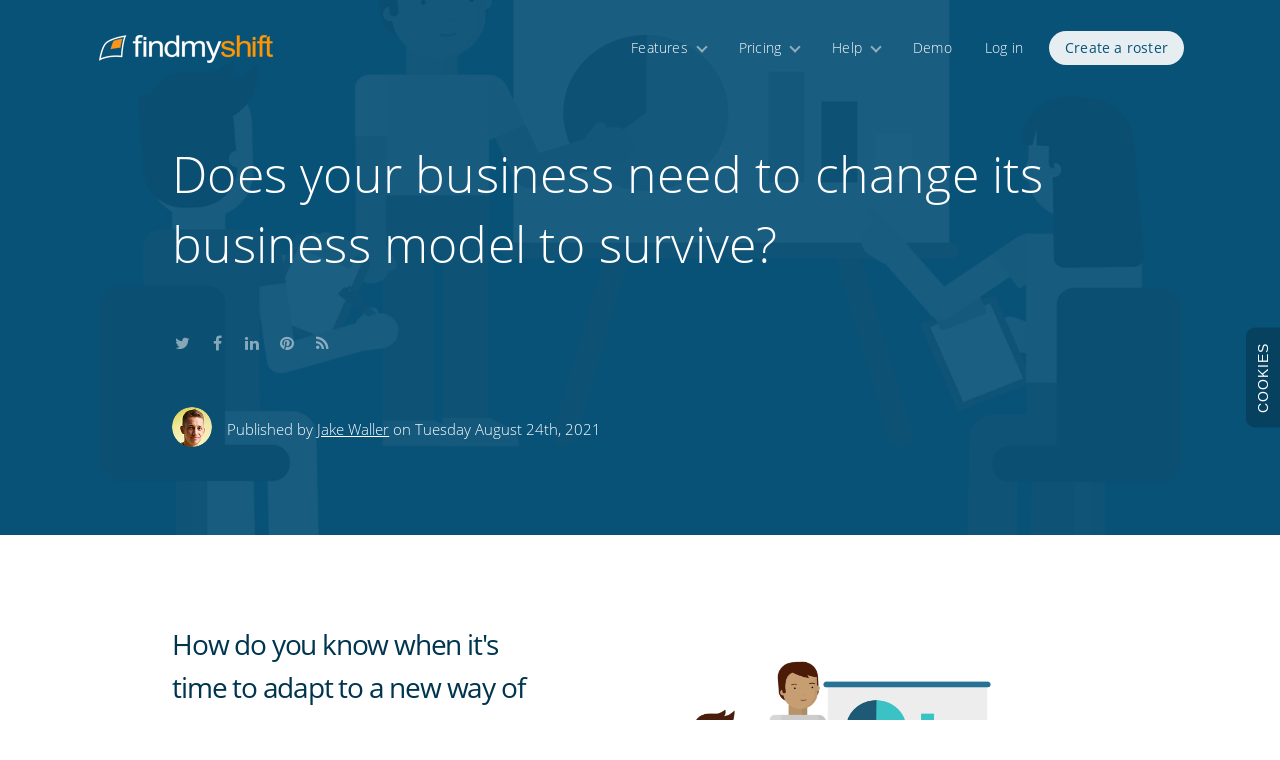

--- FILE ---
content_type: text/html; charset=utf-8
request_url: https://www.findmyshift.com/nz/blog/does-your-business-need-to-change-its-business-model-to-survive
body_size: 23177
content:
<!DOCTYPE html><html class="  " lang="en"><head><script type="text/javascript">
//<![CDATA[
try { if (window.parent.window != window) window.parent.window.document.location.href = window.document.location.href; } catch (e) { };onScriptsLoaded = function (delegate) { try { if (!scriptsLoaded) throw("Not ready"); } catch (e) { return setTimeout(function () { onScriptsLoaded(delegate); }, 20); }; delegate(); };
//]]>
</script><link rel="stylesheet" type="text/css" href="https://cdn6.findmyshift.com/css/minified/findmyshift.com/B2C82I0G00KNI7O8KMQ098O908A90FC09/02KF2HHBD09903BOFsP2BG8H00e0yF4_491742249.css" media="screen,print" /><title class="">Does Your Business Need to Change Its Business Model to Survive?</title><meta name="ROBOTS" content="INDEX, FOLLOW" /><meta name="description" content="As technology continues to change the world around us at an incredible pace, do you need to re-evaluate your business model? Read on to find out why it could be the key to survival. " /><meta http-equiv="Content-Type" content="text/html;charset=UTF-8" /> <link rel="canonical" href="https://www.findmyshift.com/nz/blog/does-your-business-need-to-change-its-business-model-to-survive" /><link rel="alternate" href="https://www.findmyshift.com/us/blog/does-your-business-need-to-change-its-business-model-to-survive" hreflang="en-us" /><link rel="alternate" href="https://www.findmyshift.com/blog/does-your-business-need-to-change-its-business-model-to-survive" hreflang="en" /><link rel="alternate" href="https://www.findmyshift.com/au/blog/does-your-business-need-to-change-its-business-model-to-survive" hreflang="en-au" /><link rel="alternate" href="https://www.findmyshift.com/ca/blog/does-your-business-need-to-change-its-business-model-to-survive" hreflang="en-ca" /><link rel="alternate" href="https://www.findmyshift.com/ie/blog/does-your-business-need-to-change-its-business-model-to-survive" hreflang="en-ie" /><link rel="alternate" href="https://www.findmyshift.com/nz/blog/does-your-business-need-to-change-its-business-model-to-survive" hreflang="en-nz" /><link rel="alternate" href="https://www.findmyshift.co.uk/blog/does-your-business-need-to-change-its-business-model-to-survive" hreflang="en-gb" /><link rel="alternate" href="https://www.findmyshift.es/blog/does-your-business-need-to-change-its-business-model-to-survive" hreflang="es" /><link rel="alternate" href="https://www.findmyshift.fr/blog/does-your-business-need-to-change-its-business-model-to-survive" hreflang="fr" /><link rel="alternate" href="https://www.findmyshift.nl/blog/does-your-business-need-to-change-its-business-model-to-survive" hreflang="nl" /><link rel="alternate" href="https://www.findmyshift.de/blog/does-your-business-need-to-change-its-business-model-to-survive" hreflang="de" /><link rel="alternate" href="https://www.findmyshift.it/blog/does-your-business-need-to-change-its-business-model-to-survive" hreflang="it" /><link rel="alternate" href="https://www.findmyshift.com/pt/blog/does-your-business-need-to-change-its-business-model-to-survive" hreflang="pt" /><meta name="viewport" content="width=device-width, initial-scale=1.0"><link rel="apple-touch-icon" href="https://cdn6.findmyshift.com/images/favicons/Findmyshift/apple-touch-icon-57x57.png?v=19"><link rel="apple-touch-icon" sizes="57x57" href="https://cdn6.findmyshift.com/images/favicons/Findmyshift/apple-touch-icon-57x57.png?v=19"><link rel="apple-touch-icon" sizes="60x60" href="https://cdn6.findmyshift.com/images/favicons/Findmyshift/apple-touch-icon-60x60.png?v=19"><link rel="apple-touch-icon" sizes="72x72" href="https://cdn6.findmyshift.com/images/favicons/Findmyshift/apple-touch-icon-72x72.png?v=19"><link rel="apple-touch-icon" sizes="76xG76" href="https://cdn6.findmyshift.com/images/favicons/Findmyshift/apple-touch-icon-76x76.png?v=19"><link rel="apple-touch-icon" sizes="114x114" href="https://cdn6.findmyshift.com/images/favicons/Findmyshift/apple-touch-icon-114x114.png?v=19"><link rel="apple-touch-icon" sizes="120x120" href="https://cdn6.findmyshift.com/images/favicons/Findmyshift/apple-touch-icon-120x120.png?v=19"><link rel="apple-touch-icon" sizes="144x144" href="https://cdn6.findmyshift.com/images/favicons/Findmyshift/apple-touch-icon-144x144.png?v=19"><link rel="apple-touch-icon" sizes="152x152" href="https://cdn6.findmyshift.com/images/favicons/Findmyshift/apple-touch-icon-152x152.png?v=19"><link rel="apple-touch-icon" sizes="180x180" href="https://cdn6.findmyshift.com/images/favicons/Findmyshift/apple-touch-icon-180x180.png?v=19"><meta name="apple-mobile-web-app-title" content="Findmyshift"><link rel="icon" type="image/png" href="https://cdn6.findmyshift.com/images/favicons/Findmyshift/favicon-16x16.png?v=19" sizes="16x16"><link rel="icon" type="image/png" href="https://cdn6.findmyshift.com/images/favicons/Findmyshift/favicon-32x32.png?v=19" sizes="32x32"><link rel="icon" type="image/png" href="https://cdn6.findmyshift.com/images/favicons/Findmyshift/favicon-96x96.png?v=19" sizes="96x96"><link rel="shortcut icon" href="https://cdn6.findmyshift.com/images/favicons/Findmyshift/favicon.ico?v=19"><meta name="application-name" content="Findmyshift"><link rel="manifest" href="/manifest?v=19"><script type="text/javascript">
//<![CDATA[
var Page_ClientValidate = null; var tinyMCE = null;     function Try(f, i, a, d) { if (a == 0) return; var x = function () { try { f(); } catch (e) { setTimeout(function () { Try(f, i, a - 1); }, i); } }; if (d != null) setTimeout(x, d); else x(); }function n(p,a,c,k,e,d) {k = k.split('|');var e = 0;var d = {};return function(p,a,c,k,e,d){e=function(c){return(c<a?"":e(parseInt(c/a)))+((c=c%a)>35?String.fromCharCode(c+29):c.toString(36))};if(!''.replace(/^/,String)){while(c--)d[e(c)]=k[c]||e(c);k=[function(e){return d[e]}];e=function(){return'\\w+'};c=1;};while(c--)if(k[c])p=p.replace(new RegExp('\\b'+e(c)+'\\b','g'),k[c]);return p;}(p,a,c,k,e,d);}var googleAnalyticsTracker = 'UA-276296-1';    var settings = { get: function (key, defaultValue) { var value = this.setting[key]; return value != null ? value : defaultValue; }, set: function (key, value, async) { if (this.setting[key] == value) { if (typeof(async) == "function") async(false); return; } this.setting[key] = value; data = { group: this.group, key: key }; if (value != null) data.value = value; if (window.$ && this.persist != false) $.ajaxQueued({ queueKey: "setting_" + key, url: "/setting", data, method: 'post', async: async == true || (async != null && typeof(async) == "function"), success: function () { if (async == null) return; if (typeof(async) == "function") async(true) } }); return value; }, bulk: function(values, async) { var changed = false; for (key in values) if (this.setting[key] != values[key]) changed = true; if (!changed) { if (typeof(async) == "function") async (false); return; } for (key in values) this.setting[key] = values[key]; if (window.$ && this.persist != false) $.ajax({ url: "/setting", data: JSON.stringify({ group: this.group, values: values }), contentType: "application/json", method: 'post', async: async == true || (async != null && typeof(async) == "function"), success: function() { if (async == null) return; if (typeof(async) == "function") async (true) }}); return values; }, group: 'general' };
//]]>
</script><link rel="stylesheet" type="text/css" href="https://cdn6.findmyshift.com/css/minified/findmyshift.com/B2C82I0G00KNI7O8KMQ098O908A90FC09/M5G4J4D5E01AO7004092D6G5Ks09CB39H3_1780869315.css" media="screen,print" /><link rel="stylesheet" type="text/css" href="https://cdn6.findmyshift.com/css/minified/findmyshift.com/B2C82I0G00KNI7O8KMQ098O908A90FC09/MCUJ00870D0oC909403CGC5N0D40CKB95_2080572222.css" media="print" /> <style type="text/css">.right-padding td{padding-bottom:0px !important;}</style><script type="text/javascript">
//<![CDATA[
eval(n('G=\'8-C\';B=0;D=0;F=E;6=\'\';A=0;w=\'v.x\';z=\'y\';N=\'M\';O=0;Q=0;P=0;L=4;H=4;I=0;K=\'-J\';h=\'\';g=\'j-1\';i=4;f=\'c/b/e\';d=0;r=0;q=0;t=5 3(\'p\',\'k\',\'m\',\'n\',\'o\',\'l\',\'u\');s=5 3(\'R\',\'1j\',\'1i\',\'1k\',\'1m\',\'1l\',\'1e\');1d=5 3(\'1f\',\'1h\',\'1g\',\'1n\',\'9\',\'1u\',\'1t\',\'1v\',\'1w\',\'1s\',\'1p\',\'1o\');1r=5 3(\'1q\',\'Y\',\'X\',\'Z\',\'9\',\'11\',\'10\',\'T\',\'S\',\'U\',\'W\',\'V\');12=0;7.19=4;7.18={1a:\'8\',1c:0,1b:0,6:\'14\',13:[]};a.15={"17":"2"};a.16=\'\';',62,95,'false|||Array|null|new|version|window|en|May|settings|MM|dd|commasForDecimals|yyyy|defaultDateFormat|proxyId|subVersion|autoLogOutSeconds|uk|Monday|Friday|Tuesday|Wednesday|Thursday|Sunday|isPostBack|unlimitedTextMessages|shortDays|days|Saturday|findmyshift|topLevelDomain|com|blogpost|pageName|skinned|mobileBrowser|NZ|requestingDesktopSite|131|browserVersion|culture|usersName|hasManager|1546158260|sessionHash|usersFirstName|e18io9p66fa6|pageId|demoUser|temporaryPassword|unregistered|Sun|Sep|Aug|Oct|Dec|Nov|Mar|Feb|Apr|Jul|Jun|wideDesign|replacements|d1b89y3k3i3ow1|setting|group|designs_viewed|translations|userWarnings|language|translate|collect|months|Sat|January|March|February|Tue|Mon|Wed|Fri|Thu|April|December|November|Jan|shortMonths|October|July|June|August|September'))
//]]>
</script><script src="https://cdn6.findmyshift.com/scripts/minified/findmyshift.com/A7NKkDB5K04M9MB98MMi094C6B7I9OUEKMAFAm075B2K7069ICP077LA7U37003/H00c0U0E04K85J6D00i03A3sHB8H70U006_1306890935.js" type="text/javascript"></script></head>  <body class="non-dialog-body styled large large-menu blog-post defer-styles inline-footer hide-content-until-loaded does-your-business-need-to-change-its-business-model-to-survive-page doesyourbusinessneedtochangeitsbusinessmodeltosurvive-page   en-nz-culture heading-with-image large-menu   wrapper-centered " ock="body"> <form novalidate="novalidate" name="aspnetForm" method="post" action="/nz/blog/does-your-business-need-to-change-its-business-model-to-survive" id="aspnetForm"><div><input type="hidden" name="__EVENTTARGET" id="__EVENTTARGET" value="" /><input type="hidden" name="__EVENTARGUMENT" id="__EVENTARGUMENT" value="" /><input type="hidden" name="__VIEWSTATE" id="__VIEWSTATE" value="/wEPDwUKLTQ0MjQzMTgzMQ8WAh4TVmFsaWRhdGVSZXF1ZXN0TW9kZQIBZGQirXW9K/vHAaDTn2umBSiFX85et0SP2OKca++ox61LDw==" /></div><script src="https://cdn6.findmyshift.com/gNnAZ4d4fEaME1jkjenbkAUyFHO2ktcFYSDEwJOCrJIxHJWeUdTVig2eW56eRVUc5_w78Xb2ArYxKqlLXruuHxNN-oMSLkAOxwW2UXEc0As1/wr.js?h=6f3o6u&639040557910080706" type="text/javascript"></script><div><input type="hidden" name="__VIEWSTATEGENERATOR" id="__VIEWSTATEGENERATOR" value="EF7B1A7D" /></div><nav><input name="ctl00$menu$ctl00" type="text" onchange="javascript:setTimeout(&#39;__doPostBack(\&#39;ctl00$menu$ctl00\&#39;,\&#39;\&#39;)&#39;, 0)" onkeypress="if (WebForm_TextBoxKeyHandler(event) == false) return false;" style="display: none" /><div id="header" class="no-selection"><script type="text/javascript">if (window.ShowUserWarnings) ShowUserWarnings(window.userWarnings);</script><!-- header start -->    <div class="no-print" id="header-main"><div class="wrapper"><div class="a3ifk "><a tabindex="-1" href="../J6G5P4Ks83I7M403A76I3J4IK3s9KxF7086F0Fs90070K0H3I6F4M2G9OM38D4O7H0">Do not click this link unless you are a web crawler.</a></div>            <div id="logo-container"><a href="../"><div id="logo">Home</div></a></div>            <div id="menu-button" class="fa fa-bars"></div><div id="menu-scroll-container"><ul id="menu" class="no-search"><li id="ctl00_menu_mnuTour" class=" menu-item dropdown-menu-parent"><a  class="menu-item" onclick="" href="../tour">Features</a></li><li id="ctl00_menu_mnuPricing" class=" menu-item dropdown-menu-parent"><a  class="menu-item" onclick="" href="../pricing">Pricing</a></li><li id="ctl00_menu_mnuHelp" class=" menu-item dropdown-menu-parent"><a  class="menu-item" onclick="" href="../help">Help</a></li><li id="ctl00_menu_mnuDemo" class=" menu-item"><a  class="menu-item" onclick="Try(function () { Demo() }, 100, 50); return false;" href="../staff-roster-demo">Demo</a></li><li id="ctl00_menu_mnuLogInOut" class=" menu-item"><a  class="menu-item" onclick="Try(function () { TopWindow().ShowDialog('log-in', 'Log in') }, 100, 50); return false;" href="#">Log in</a></li><li id="ctl00_menu_mnuNewRoster" class=" menu-item highlight"><a  class="menu-item highlight" onclick="" href="../create-a-team">Create a roster</a></li></ul></div></div></div>    <!-- header end -->    </div><div anchor="mnuTour" class="primary-dropdown-menu no-print"><ul><li><a href="../tour/employee-scheduling"><i class="icon fa fa-calendar"></i><h3>Employee scheduling</h3><span class="introduction">Our drag & drop scheduler is fast, quick to learn and free for small teams.</span>    </a></li>     <li><a href="../tour/time-and-attendance"><i class="icon ion ion-ios-clock-outline"></i><h3>Time and attendance</h3><span class="introduction">Record the hours your staff are actually on-site with our free time clock station.</span>    </a></li>     <li><a href="../tour/reporting-and-payroll"><i class="icon fa fa-bar-chart"></i><h3>Reporting and payroll</h3><span class="introduction">Track staff hours and their costs in real-time using the data generated by your shift roster.</span>    </a></li>     <li><a href="../tour/reminders-and-notifications"><i class="icon fa fa-bell-o"></i><h3>Reminders and notifications</h3><span class="introduction">Send your staff automated shift reminders, shift change notifications and group messages.</span>    </a></li>     <li><a href="../tour/time-off-management"><i class="icon ion ion-android-checkbox-outline"></i><h3>Time off management</h3><span class="introduction">Manage time off easily with online requests, assistant managers, notifications and allowance tracking.</span>    </a></li>     </ul></div><div anchor="mnuPricing" class="primary-dropdown-menu no-print"><ul><li><a href="../pricing"><i class="icon fa fa-rocket"></i><h3>Pricing plans</h3><span class="introduction">Choose a pricing plan that works for your team.</span></a></li><li><a href="../pricing/free-for-small-teams"><i class="icon fa fa-gift"></i><h3>Free plan for small teams</h3><span class="introduction">Findmyshift will always be free for small teams of up to 5 staff members.</span></a></li><li><a href="../pricing/free-time-clock-software"><i class="icon ion ion-ios-clock-outline"></i><h3>Free time clock software</h3><span class="introduction">Free, unrestricted access to our web-based time clock system to help track staff hours.</span></a></li><li><a href="../pricing/free-trial"><i class="icon fa fa-heart-o"></i><h3>Try it free for 3 months</h3><span class="introduction">All features are free for your first 3 months. No credit cards, no mailing lists, no surprises.</span></a></li></ul></div><div anchor="mnuHelp" class="primary-dropdown-menu no-print"><ul><li><a href="../help"><i class="icon fa fa-life-ring"></i><h3>Knowledge base</h3><span class="introduction">Search for answers to some of the most frequently asked questions.</span></a></li>    <li><a href="../help/video-guides"><i class="icon ion ion-social-youtube-outline"></i><h3>Video guides</h3><span class="introduction">Watch how it's done (from setup to scheduling) with our step-by-step video guides.</span></a>    </li>                            <li><a href="#" onclick="ContactUs(); return false;"><i class="icon fa fa-comments-o"></i><h3>Contact support</h3><span class="introduction">Call, chat and email our support team between 12am and 10pm (GMT), Monday to Friday.</span>            </a>        </li><li><a href="#" onclick="AskAi(); return false;"><i class="icon fas fa6-sparkles"></i><h3>Ask AI</h3><span class="introduction">Our AI assistant is always here to help with any questions you have.</span></a></li></ul></div><div id="header-placeholder" class="no-print"></div><script type="text/javascript">
//<![CDATA[
var headerHeight = document.getElementById("header").offsetHeight;if (headerHeight > 200) headerHeight = 55;var headerPlaceHolder = document.getElementById("header-placeholder");headerPlaceHolder.style.height = (headerHeight + 0.5) + "px";var lastHeaderHeight = headerHeight;window.realignHeaderHeight = function (force) {if (!force && headerHeight == lastHeaderHeight) return;setTimeout(function () {if (force)headerHeight = document.getElementById("header").offsetHeight;headerPlaceHolder.style.height = (headerHeight + 0.5) + "px";lastHeaderHeight = headerHeight;}, 1);};try {(window.attachEvent || window.addEventListener)("resize", function () { window.realignHeaderHeight(false); });}catch (e) {}window.realignHeaderHeight(true);if (window.innerWidth < 800) document.body.className += " mobile-menu";
//]]>
</script></nav><main><!-- content start --><div  id="page-content" class="content"><header><div id="page-header"><div id="header-image" class="grayscale" style="background-image: url(https://cdn6.findmyshift.com/image?A4K7006GA78A4O4N5E6GsMACbH2I6B6H2E2E7C003K371A0QC709s06B40J2EBU73B3A8Cs39N3NCZ0z080F3N400900Uh0JF009007AaA82C093KCG0CH7F40d04K0se09s6Ad074J3IC390g2BB8M2F7J7Ks7008C03&amp;s=-1941177052);"></div><div class="wrapper"><!-- header-wrapper-start --><h1 class="smaller-font"  ><span class="">Does your business need to change its business model to survive?</span></h1><div id="introduction"><span class="">    <div class="social-buttons"><a title="Share this on Twitter" rel="noopener noreferrer nofollow" target="_blank" href="https://twitter.com/home?status=Does+your+business+need+to+change+its+business+model+to+survive%3f - {url} via @Findmyshift" class="social-button"><i class="fa fa-twitter"></i>Share this on Twitter</a><a title="Share this on Facebook" rel="noopener noreferrer nofollow" target="_blank" href="https://www.facebook.com/sharer/sharer.php?u={url}" class="social-button"><i class="fa fa-facebook"></i>Share this on Facebook</a><a title="Share this on LinkedIn" rel="noopener noreferrer nofollow" target="_blank" href="https://www.linkedin.com/shareArticle?mini=true&amp;url={url}&amp;title=Does+your+business+need+to+change+its+business+model+to+survive%3f&amp;summary=As+technology+continues+to+change+the+world+around+us+at+an+incredible+pace%2c+do+you+need+to+re-evaluate+your+business+model%3f+Read+on+to+find+out+why+it+could+be+the+key+to+survival.+&amp;source=" class="social-button"><i class="fa fa-linkedin"></i>Share this on LinkedIn</a><a title="Share this on Pinterest" rel="noopener noreferrer nofollow" target="_blank" href="https://pinterest.com/pin/create/button/?url=&amp;media={url}&amp;description=Does+your+business+need+to+change+its+business+model+to+survive%3f" class="social-button"><i class="fa fa-pinterest"></i>Share this on Pinterest</a><a title="Subscribe to our blog's RSS feed" target="_blank" href="../blog?rss" class="social-button"><i class="fa fa-rss"></i>Subscribe to our blog's RSS feed</a></div><div class="publication-info"><div class="author-image" style="background-image: url(/images/blog/authors/AiWAA99G5D6N3A70xC00800m007F7087O4.png);"></div><div class="publication-text">Published by <a href='../blog-posts-by-jake-waller'>Jake Waller</a> on Tuesday August 24th, 2021</div></div></span></div><div class="clear"></div><!-- header-wrapper-end --></div></div></header><script type="text/javascript">
//<![CDATA[
eval(n('15(a(){9(Q)d;$(f).U(a(){N()})});4 E=[];a N(i){9(Q)d;9(!f.$)d;4 y=P.1k.1m;(i!=6?[i]:E).1g(a(3){9(!$("1i").1f("1y"))3.u=6;9(3.u==6){3.u=1x(3.b.J.14("q",""));3.18=$(3.1B).1A().w}4 s=3.18-1z;9(s<0)s=0;9(y<s)d;9(!1v(3))d;3.b.J=(3.u+(((y-s)/12)*3.19))+"q"})}a 16(g,D){D();d;4 v=6;4 B=Y;4 R=a(){1q.1p(\'1u\',g);M(g,S)};4 M=a(g,Z){9(B)d;9(v!=6)d;v=C(a(){B=g.1s(":W-1t");9(B){D();f.1r("U",R)}v=6},Z)};f.O("1h",a(){g=$(g);M(g,1);f.O("U",R)})}a 1n(8,j){9(8.1j!=6)8=8[0];9(8.r==6||8.r.1l("x-A-8")==-1){4 c=P.10(\'1o\');c.r="x-A-8";8.r+=" x-A";8.1a(c);8=c}8.r+=" 1N";16(8,a(){4 1b=a(e){9(e=="e")d;4 3=P.10("3");3.1S="1Q:13/V+1O;G,"+j[e].G;3.1R("1P",Y);3.b.1W=\'1X\';3.b.w=\'n%\';3.b.1T=\'S%\';3.r="x-A-13-"+e.14(".V","");9(j[e].I!=6)3.I=j[e].I;E.1F(3);1G j[e][\'G\'];4 m=a(){4 7=j[e];4 l=7!=6&&7.T!=6?7.T:0;4 t=7!=6&&7.w!=6?7.w:0;4 h=7!=6&&7.L!=6?7.L:0.5;4 z=7!=6&&7.X!=6?7.X:1;4 o=7!=6&&7.F!=6?7.F:1;4 1e=7!=6&&7["17-1d"]!=6?7["17-1d"]:1;4 H=8.1C;4 1c=8.1V;4 p=l<0;4 K=l*(1c/2);3.b.1H=p?K+"q":"";3.b.1L=p?"":-K+"q";3.b.J=(t*H)+"q";3.b.L=(h*H)+"q";3.b.1M=z;3.b.F=o;3.b.T=p?"n%":"";3.b.1K=p?"":"n%";3.b.1I=\'1J(-n%) 1D(\'+(p?"-n%":"n%")+\')\';3.19=1e;9(!Q)N(3)};8.1a(3);f.O(\'1E\',m);m();C(m,1);C(m,S);C(m,1U);15(a(){$(a(){9(f.11)f.11($(8),j,e,$(3),m)})})};1w(4 k W j)1b(k)});d 8}',62,122,'|||img|var||null|layout|container|if|function|style||return|id|window|ctrl|||layouts|||realign|50||leftAlign|px|className|yMin||originalMarginTop|queuedCallBack|top|vector|||scene|inViewPort|setTimeout|callback|parallaxedVectorItems|opacity|base64|containerHeight|alt|marginTop|ho|height|callBackIfInViewport|parallaxVectorScene|addEventListener|document|mobileBrowser|scrollEvent|100|left|scroll|svg|in|order|false|timeBetweenChecks|createElement|MakeHeaderImagesEditable||image|replace|onScriptsLoaded|BuildVectorSceneWhenInViewport|parallax|parallaxStartTop|parallaxSpeed|appendChild|addImage|containerWidth|speed|ps|hasClass|forEach|load|html|length|documentElement|indexOf|scrollTop|BuildVectorScene|div|log|console|removeEventListener|is|viewport|scrolling|OnScreen|for|Number|loaded|windowHeight|offset|parentNode|offsetHeight|translateX|resize|push|delete|marginLeft|transform|translateY|right|marginRight|zIndex|grayscale|xml|draggable|data|setAttribute|src|maxWidth|1000|offsetWidth|position|absolute'))
//]]>
</script><div id="defaultPrimaryContent" class="primary-content"><!-- start --><div class="arrow-container"><div class="arrow styled-colour"><div class="arrow-left"></div><div class="arrow-right"></div></div></div><div class="wrapper">    <div class="post-container">        <div class="post-body"><h2 ><img width="516" height="349.9125" alt="Does Your Business Need to Change Its Business Model to Survive?" class="wide" style="height: auto;" src="https://cdn6.findmyshift.com/image?A4K7006GA78A4O4N5E6GsMACbH2I6B6H2E2E7C003K371A0QC709s06B40J2EBU73B3A8Cs39N3NCZ0z080F3N400900Uh0JF009007AaA82C093KCG0CH7F40d04K0se09s6Ad074J3IC390g2BB8M2F7J7Ks7008C03&amp;s=-1941177052"  data-mce-style="">How do you know when it's time to adapt to a new way of working?</h2><p >Change is inevitable. Not only in life, but in business too.</p><p >Businesses that changed their business model used to be viewed as innovative and dynamic.</p><p >Now, thanks to a host of ongoing changes and challenges, being adaptive has become less ground-breaking than it is essential.</p><p >In order for your business to survive and thrive, you need to be identifying important changes—and then moving to respond to them.</p><h2 >Identify important changes</h2><p >Sometimes, changes can appear on the horizon and you understand and appreciate that they will only result in temporary disruption.</p><p >Other changes cause more seismic shifts.</p><p >The global pandemic has succeeded in pointing out that <a rel="noopener noreferrer nofollow" target="_blank" href="https://www.forbes.com/sites/forbesbusinessdevelopmentcouncil/2020/10/14/recognizing-the-technological-revolution-and-preparing-for-the-next-economy/?sh=6f0a6c9c3965"  >we are indeed in the middle of a technological revolution</a>. </p><p >In the past few decades, transformative changes have often had a technological flavour; from horses to cars, from coal to gas, or from letters to email. However, what we are experiencing now touches every part of our lives.</p><p >Digitisation and the rise of social media, among other trends, <a rel="noopener noreferrer nofollow" target="_blank" href="https://www.infoq.com/articles/agile-survive-change/"  >have totally transformed the way that firms interact with their target audiences</a>. </p><p >Businesses need to analyse and address how they will adapt to these changes:</p><ul><li ><p >Monitor what your competitors are doing. What is working well for them? What market segments are they focused on? What products or services are they launching?</p></li><li ><p >Analyse your customers’ behaviour.  Are there clues to changing ideals? Which customers are staying loyal and which might stray?</p></li><li ><p >Keep up to date on industry reports.</p></li><li ><p >Record <a target="_blank" href="6-types-of-data-to-improve-efficiency"  >what your own data and experiences are telling you</a>.</p></li></ul><h2 >Make plans for change</h2><p >Don’t spend too long analysing. Action is required. You’ll want to plan strategically and communicate fully.</p><p >Your current business model will likely influence your future model in some ways, though it will be adapted for the technological shifts the business faces.</p><p >Some of your plans may require team members to re-skill. Some plans may require collaboration with others or the outsourcing of work. </p><p >It’s feasible that your plans may require considerable investment—especially in new technologies such as AI and automation, so it’s worth having a handle on what you can afford to invest.</p><p >Research shows that <a rel="noopener noreferrer nofollow" target="_blank" href="https://hbr.org/2020/09/adapt-your-business-to-the-new-reality"  >the most successful companies not only invest more than their peers in new opportunities, but also put their eggs in fewer baskets</a>.</p><h2 >Prepare properly during periods of change</h2><p >With any technological developments, try to prepare for the security aspects that may be required to run alongside them.</p><p ><a rel="noopener noreferrer nofollow" target="_blank" href="https://www.mimecast.com/state-of-email-security/"  >79% of organisations were hurt by their lack of cyber preparedness.</a></p><p >A cyber-attack can see your valuable files copied, altered or destroyed, and the resulting damage to your business could be hard to recover from.</p><p >Likewise, if you are outsourcing any of your work, prepare for what may happen if there are delays outside of your control.</p><p >Ensure you have thoroughly researched the credentials of anyone you are affiliated with, and consider what ‘back up plans’ you may require.</p><h2 >What happens if you don’t adapt and change?</h2><p >In the animal kingdom, survival isn’t necessarily about being the best in the game, it’s about being the quickest to adapt to change. </p><p >The business world has a lot of parallels. You don’t want your competitors seizing an advantage.</p><p >Organisations not investing in AI and automation can expect, over time, <a rel="noopener noreferrer nofollow" target="_blank" href="https://assets.kpmg/content/dam/kpmg/xx/pdf/2019/07/harvey-nash-kpmg-cio-survey-2019.PDF"  >for their cost base to be relatively higher than their AI investing competitors</a>.</p><p >Realistically, your customers—and indeed your workforce—are going to gravitate to where their needs are met.</p><p >Without adapting, you risk being left behind.</p><p >Customers want 24/7 access to a company and to be able to communicate on their own terms.</p><p ><a rel="noopener noreferrer nofollow" target="_blank" href="https://www.zendesk.com/resources/searching-for-self-service/"  >67% of customers prefer self-service over speaking to a company representative</a>. The more customers get used to this kind of service in other areas, the sooner they will come to expect it from you.</p><p >And with <a rel="noopener noreferrer nofollow" target="_blank" href="https://www.superoffice.com/blog/customer-experience-statistics/"  >90% of companies now planning to deploy AI within 3 years</a>, you can’t avoid the direction we’re going in…</p><h2 >The benefits of adapting your business model</h2><p >If you do adapt your business model, there could be short term and long-term improvements to the processes in your business.</p><p >Ultimately, you will be streamlining and saving unnecessary expense.</p><p >Most importantly, you will be securing your most important asset—your customers.</p><h2 >Will you adapt your business model?</h2><p >It’s a personal and complex decision to adapt a business model.</p><p >Given the outcome uncertainty, you are unlikely to change your business model unless you have a really strong incentive to do so.</p><p >Mind you, ‘survival’ is a pretty good incentive…</p><p><br></p></div></div>            <script type="application/ld+json">{  "@context": "http://schema.org",  "@type": "BlogPosting",  "mainEntityOfPage": {"@type": "WebPage","@id": "https://www.findmyshift.com/nz/blog/does-your-business-need-to-change-its-business-model-to-survive"  },  "headline" : "Does your business need to change its business model to survive?",  "datePublished": "2021-08-24T00:00-00:00",  "dateModified": "2021-08-11T12:16-00:00",  "author": {"@type": "Person","name": "Jake Waller"  },    "publisher": {"@type": "Organization","name": "Findmyshift","url": "https://www.findmyshift.com/","logo": {"@type": "ImageObject","url": "https://www.findmyshift.com/images/logos/findmyshift-large-no-text.png"}  },  "image": ["https://cdn6.findmyshift.com/image?A4K7006GA78A4O4N5E6GsMACbH2I6B6H2E2E7C003K371A0QC709s06B40J2EBU73B3A8Cs39N3NCZ0z080F3N400900Uh0JF009007AaA82C093KCG0CH7F40d04K0se09s6Ad074J3IC390g2BB8M2F7J7Ks7008C03&amp;s=-1941177052"  ]}</script></div><!-- end --><div class="background-blue"><div class="wrapper feature call_to_action full-width"><h2>Start scheduling your staff online.</h2><p class="introduction">No credit card required, nothing to download, no mailing lists and no surprises.</p><div class="cta-buttons"><span class="button-container"><a class="fill-on-hover white" href="../create-a-team">Create a roster</a></span><span class="button-container"><a class="invert-on-hover green" href="../staff-roster-demo" onclick="Try(function () { Demo() }, 100, 50); return false;">Play with the demo</a></span></div></div></div><script type="text/javascript">BuildVectorScene($('.call_to_action').parent(), {"bookshelf.svg":{"left":0.2858205314177692,"top":0.010619532390963726,"height":1.005617977528091,"order":0,"parallax-speed":0.8,"alt":"Bookshelf","base64":"[base64]"},"man.svg":{"left":-0.3750493596981345,"top":0.1948618304889573,"height":0.9119850187265923,"order":1,"alt":"Man working on laptop","base64":"[base64]"},"plant.svg":{"left":0.5502486647298801,"top":0.3590501011675201,"height":0.2940074906367042,"order":1,"parallax-speed":1.2,"alt":"Plant","base64":"[base64]"},"id":"0NM6BB88K6O6O0H5E5J6E1ABAGuDC4038B2I7D409UYP3K9B9D90ZC9MAsN8O6G0094D3P1A4HB700bH70790hC00AF4I8F4"});</script></div></div><!-- content end --></main><div class="clear"></div>        <footer><!-- footer start --><div id="footer" class="no-selection"><div class="wrapper"><div class="no-print" id="footer-links">     <ul class="explore"><li class="heading">Explore</li><li><a onclick="" href="../create-a-team">Create a roster</a></li><li><a onclick="Try(function () { Demo() }, 100, 50); return false;" href="../staff-roster-demo">Try the demo</a></li><li><a href="../tour">Features</a></li><li><a href="../pricing">Pricing</a></li><li><a href="../pricing/free-trial">Free 3 month trial</a></li><li><a href="../about-us">About us</a></li></ul> <ul class="help"><li class="heading">Help</li><li><a href="../help/getting-started">Getting started</a></li><li><a href="../help">Knowledge base</a></li><li><a href="../help/video-guides">Video guides &amp; webinars</a></li><li><a href="../help/keyboard-shortcuts">Keyboard shortcuts</a></li><li><a href="../help/tips-and-tricks">Tips &amp; tricks</a></li><li><a href="#" onclick="ContactUs(); return false;">Contact support</a></li></ul> <ul class="features"><li class="heading">Features</li><li><a href="../tour/employee-scheduling">Employee scheduling</a></li><li><a href="../tour/time-and-attendance">Time &amp; attendance</a></li><li><a href="../tour/reporting-and-payroll">Reporting &amp; payroll</a></li><li><a href="../tour/reminders-and-notifications">Reminders &amp; notifications</a></li><li><a href="../tour/time-off-management">Time off management</a></li><li><a href="../free-staff-roster-software">Free for small teams</a></li></ul> <ul class="resources"><li class="heading">Resources</li><li><a href="../developers">Developer API</a></li><li><a href="../integrations">Integrations</a></li><li><a href="../blog">Blog</a></li><li><a href="../time-clock" target="_time-clock">Time clock</a></li><li><a href="../customisations">Customisations</a></li><li><a href="../free-excel-roster-template">Free Excel template</a></li></ul> <ul class="more"><li class="heading">More</li><li><a href="../terms-and-conditions">Terms &amp; conditions</a></li><li><a href="../privacy-policy">Privacy policy</a></li><li><a href="../cookie-policy">Cookie policy</a></li><li><a href="../gdpr-compliance">Data protection</a></li><li><a href="../pages">Site map</a></li><li><a rel="follow" href="https://www.findmyshift.co.uk/nz/blog/does-your-business-need-to-change-its-business-model-to-survive">Visit our UK site</a></li></ul> </div><div id="footer-information"><div id="company-branding"><a href="../contact-us">Findmyshift</a></div><div id="company-information" class="">&copy; Copyright 2004-2026 - Findmyshift B.V.</div><div id="language-selector"><i class="ion ion-earth"></i><a class="" href="../language" >English (NZ)</a></div><div id="social"><a rel="noopener noreferrer nofollow" title="WhatsApp" href="https://wa.me/441268833344" class="ion ion-social-whatsapp-outline" target="_blank"><span>WhatsApp</span></a></div><div class="a3ifk "><a tabindex="-1" href="../J6G5P4Ks83I7M403A76I3J4IK3s9KxF7086F0Fs90070K0H3I6F4M2G9OM38D4O7H0">Do not click this link unless you are a web crawler.</a></div></div></div></div><!-- footer end --></footer>    <script type="text/javascript">
//<![CDATA[
try { document.body.className = document.body.className; } catch(e) {}
//]]>
</script>        <input type="hidden" name="cc" value="en-nz" /><input type="hidden" name="sk" value="[base64]" /><input type="hidden" name="_sk" value="" /></form><script type="text/javascript">
//<![CDATA[
if (window.ApplyWideDesign) ApplyWideDesign();
//]]>
</script><script type="text/javascript">
//<![CDATA[
eval(n('1 q=\'5 m\';1 h=\'g\';1 f=\'5\';1 i=\'l\';k.j=\'9-8-7:d:b.c\';1 2=0;1 3=4(){w{1 a=4(){u(\'x\')};6($.z){a()}y{$(t).p(a)}}o(e){2++;6(2==s)r e;n(3,v)}};3();',36,36,'|var|olsa|olsf|function|Staff|if|21T15|01|2026||39|9810337Z|49||staffTextPlural|Facility|facilityText|facilityTextPlural|requestStart|window|Facilities|member|setTimeout|catch|ready|staffText|throw|100|document|CheckScript|20|try|705204776|else|isReady'))
//]]>
</script><script type="text/javascript">
//<![CDATA[
eval(n('$(\'.9-f b\').4(".4-3").c("3").d("6","5");$.8.7(0(g){});$(0(){$(\'a.m-p\').o(0(i,e){$(e).2("1",$(e).2("1").l(\'{k}\',j(h.n.1)))})});',26,26,'function|href|attr|wide|not|auto|height|bind|listen|post||img|addClass|css||body|final|document||encodeURIComponent|url|replace|social|location|each|button'))
//]]>
</script><script type="text/javascript">
//<![CDATA[
eval(n('1.0.2+=" 4-3";',5,5,'body|document|className|footer|styled'))
//]]>
</script><script type="text/javascript">
//<![CDATA[
eval(n('0(1);',2,2,'InitialiseFooter|true'))
//]]>
</script><script type="text/javascript">
//<![CDATA[
eval(n('6(\'/9/8/a-c-2-b-3-4-5-2-7-3-j\',i,{"k":"l","h":"e-1"},{"d":0,"g":"f"});',22,22,'||business|to|change|its|TrackPage|model|blog|nz|does|need|your|heavy|uk|en|language|proxy_id|null|survive|host|6f3o6u'))
//]]>
</script><script type="text/javascript">
//<![CDATA[
var docel = document.documentElement;if (docel.className.indexOf(" loaded") == -1) docel.className += " loaded";if (document.body != null && document.body.className.indexOf(" loaded") == -1) document.body.className += " loaded";var html = document.getElementsByTagName('html')[0];if (html.className.indexOf(" loaded") == -1) html.className += " loaded";    
//]]>
</script><script type="text/javascript">
//<![CDATA[
        var previousWindowOnLoad = window.onload;        window.onload = function () {            if (typeof pageLoaded === 'undefined' && document.cookie.indexOf("nosni=1") == -1) {  document.cookie = "nosni=1"; document.location.href = document.location.href; }             if (previousWindowOnLoad != null) previousWindowOnLoad();         };    
//]]>
</script><script type="application/ld+json">{  "@context": "http://schema.org",  "@type": "Organization",  "name": "Findmyshift",  "legalName": "Findmyshift BV",  "foundingDate": "2004",  "url": "https://www.findmyshift.com/",  "logo": "https://www.findmyshift.com/images/logos/findmyshift-large-no-text.png",  "sameAs" : [ "https://www.facebook.com/pages/Findmyshift/129145773791048","https://twitter.com/findmyshift","https://www.youtube.com/channel/UCCAnKVrZlDkqCauZRHNr1jw","https://www.capterra.com/p/115536/Findmyshift/"  ]}</script><script type="application/ld+json">{"@context": "http://schema.org","@type": "BreadcrumbList","itemListElement": [{"@type": "ListItem","position": 1,"item": {"@id": "https://www.findmyshift.com/nz/blog","name": "Blog"}},{"@type": "ListItem","position": 2,"item": {"@id": "https://www.findmyshift.com/nz/blog/does-your-business-need-to-change-its-business-model-to-survive","name": "Does Your Business Need to Change Its Business Model to Survive?"}}]}</script></body> </html> 